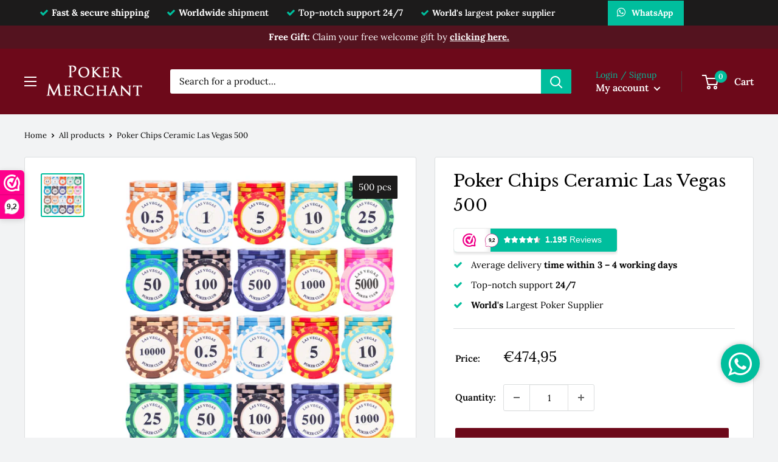

--- FILE ---
content_type: image/svg+xml
request_url: https://dashboard.webwinkelkeur.nl/banners/30/1211922/1652997600.svg
body_size: 230941
content:
<svg width="468" height="60" viewBox="0 0 468 60" fill="none" xmlns="http://www.w3.org/2000/svg" xmlns:xlink="http://www.w3.org/1999/xlink">
<g clip-path="url(#clip0_9_16)">
<rect x="363" y="-45" width="150" height="150" fill="url(#pattern0_9_16)"/>
<g clip-path="url(#clip1_9_16)">
<path d="M39.2604 16.8698C36.3106 21.2276 33.1426 27.9562 31.371 33.8393C31.1528 34.5627 30.28 34.9897 29.5731 35.0595C29.1106 35.1118 28.3077 34.9985 28.0546 34.5278C27.7317 33.9264 27.435 33.3163 27.1382 32.6975C27.0073 32.4273 26.8764 32.1571 26.7455 31.8957L26.728 31.8521C26.6931 31.7911 26.6582 31.7214 26.6233 31.6603C26.5622 31.547 26.5011 31.4425 26.4313 31.3291C26.1346 30.8236 25.7855 30.353 25.3928 29.9346L25.3317 29.8736C25.3317 29.8736 25.2531 29.8039 25.2182 29.769C25.1222 29.6906 25.0175 29.6122 24.9128 29.5337C24.6946 29.3855 24.4677 29.2461 24.232 29.1328C23.4029 28.7057 23.752 27.6075 24.2931 27.1369C25 26.5181 26.0211 26.4048 26.8502 26.858C27.8975 27.3896 28.7615 28.2525 29.3899 29.2287C30.4982 26.3089 31.8073 23.4414 33.3346 20.7134C32.0081 19.99 30.4982 19.5716 28.8837 19.5716C23.752 19.5716 19.5717 23.7465 19.5717 28.8713C19.5717 33.9962 23.752 38.171 28.8837 38.171C34.0153 38.171 38.1957 33.9962 38.1957 28.8713C38.1957 27.4768 37.8815 26.152 37.3317 24.9667C37.9077 23.7813 38.5099 22.6483 39.1121 21.5763C40.587 23.6332 41.4597 26.152 41.4597 28.8713C41.4597 30.8498 40.9972 32.7237 40.1768 34.3971C39.6532 35.382 39.8103 36.7067 39.8103 36.7067C39.9237 37.5347 39.9761 38.3976 40.0023 39.1297C40.0284 39.9577 39.4001 39.9577 39.1732 39.9577C38.3441 39.9228 37.5063 39.8095 36.8517 39.7049C35.6561 39.5655 34.7833 39.9751 34.7833 39.9751C33.0204 40.9164 31.0131 41.4481 28.875 41.4481C21.9368 41.4481 16.2989 35.809 16.2989 28.8887C16.2989 21.9685 21.9368 16.2945 28.875 16.2945C31.1004 16.2945 33.1862 16.8785 35.0015 17.8895C35.595 16.9569 36.2321 16.0592 36.8866 15.1702C34.5302 13.7931 31.7986 13 28.875 13C20.104 13 13 20.0946 13 28.8539C13 37.6132 20.104 44.7078 28.875 44.7078C30.8997 44.7078 32.8371 44.3243 34.6175 43.6357C34.6175 43.6357 36.3019 43.0431 38.2306 43.2871C39.3564 43.4614 40.8139 43.6357 42.2975 43.6357C42.2975 43.6357 43.7463 43.7316 43.7114 42.1976C43.7114 42.1976 43.7288 40.594 43.3448 38.0577C43.3012 37.7265 43.1266 36.1838 43.6852 34.5365C43.7201 34.4319 43.7637 34.3361 43.7986 34.2315C43.8248 34.1705 43.851 34.1095 43.8685 34.0485C43.9383 33.8306 44.0168 33.6475 44.0517 33.4819C44.4968 32.0177 44.7412 30.4663 44.7412 28.8539C44.7412 24.0602 42.6117 19.7721 39.2517 16.8698H39.2604Z" fill="#ED2282"/>
<path d="M64.2816 15.4317L59.7434 27.9475H56.8459L52.3427 15.4317H55.2052L58.3819 24.8621L61.6285 15.4317H64.2816Z" fill="#272626"/>
<path d="M69.5179 27.9474V26.797C69.2125 27.224 68.8285 27.5552 68.3659 27.7818C67.9034 28.0085 67.3448 28.1218 66.7077 28.1218C65.739 28.1218 64.9623 27.8603 64.3688 27.3373C63.7754 26.8144 63.4786 26.1171 63.4786 25.2456C63.4786 24.374 63.8365 23.6506 64.5608 23.1712C65.2852 22.6919 66.315 22.4565 67.6677 22.4565C67.9383 22.4565 68.1914 22.4565 68.4357 22.4827C68.6801 22.5001 68.9419 22.5263 69.2212 22.5611V22.0033C69.2212 21.4804 69.0816 21.0708 68.8023 20.7831C68.523 20.4955 68.1303 20.3473 67.6154 20.3473C67.1005 20.3473 66.6816 20.4955 66.3761 20.7831C66.0706 21.0708 65.8961 21.4804 65.8525 22.0033H63.6706C63.7143 21.2799 63.915 20.6611 64.2554 20.1295C64.5957 19.5978 65.0583 19.1882 65.6343 18.9005C66.2103 18.6129 66.8736 18.4648 67.6154 18.4648C68.8372 18.4648 69.7885 18.7872 70.4692 19.4235C71.1499 20.0597 71.4903 20.9487 71.4903 22.0905V27.9474H69.5179ZM65.7652 25.1759C65.7652 25.5593 65.8961 25.8644 66.1579 26.0997C66.4197 26.335 66.7776 26.4483 67.2314 26.4483C67.851 26.4483 68.331 26.2915 68.6888 25.969C69.0467 25.6465 69.2212 25.2194 69.2212 24.6878V24.0254C68.9419 23.9818 68.6888 23.9469 68.4707 23.9295C68.2525 23.9121 68.0343 23.9034 67.8248 23.9034C67.1528 23.9034 66.6379 24.0079 66.2888 24.2171C65.9397 24.4263 65.7652 24.7488 65.7652 25.1759Z" fill="#272626"/>
<path d="M75.6795 27.9475H73.2358V15.4317H75.6795V27.9475Z" fill="#272626"/>
<path d="M83.1849 24.0254V18.6391H85.5937V27.9475H83.3769V26.7273C83.1326 27.1369 82.766 27.4681 82.2773 27.7296C81.7886 27.991 81.2475 28.1218 80.654 28.1218C80.0606 28.1218 79.4846 27.991 78.9958 27.7383C78.5071 27.4855 78.1231 27.0933 77.8438 26.5617C77.5646 26.03 77.4249 25.3676 77.4249 24.5658V18.6391H79.8511V24.0951C79.8511 24.7488 79.9995 25.2194 80.2962 25.5245C80.5929 25.8295 80.9857 25.9777 81.4744 25.9777C81.7624 25.9777 82.0417 25.8993 82.3035 25.7511C82.5653 25.6029 82.7748 25.3763 82.9406 25.08C83.1064 24.7836 83.1849 24.435 83.1849 24.0254Z" fill="#272626"/>
<path d="M91.4758 28.1043C90.542 28.1043 89.7303 27.9039 89.0234 27.5029C88.3165 27.102 87.7754 26.5355 87.3914 25.8034C87.0074 25.0713 86.8154 24.2258 86.8154 23.2584C86.8154 22.291 87.0162 21.5065 87.4089 20.7831C87.8016 20.0597 88.3514 19.4932 89.0496 19.0836C89.7478 18.6739 90.542 18.4648 91.4409 18.4648C92.174 18.4648 92.8373 18.6042 93.4394 18.8744C94.0416 19.1446 94.5391 19.5368 94.9493 20.0336C95.3594 20.5304 95.6474 21.1143 95.822 21.768C95.9965 22.4217 96.0227 23.1277 95.9093 23.8859H88.2467V22.352H93.3434C93.3173 21.6983 93.134 21.1841 92.7762 20.8093C92.4184 20.4345 91.9558 20.2428 91.3885 20.2428C90.9347 20.2428 90.5507 20.3561 90.2365 20.5914C89.9223 20.8267 89.678 21.1666 89.5122 21.6111C89.3463 22.0556 89.2591 22.6047 89.2591 23.2584C89.2591 23.9121 89.3376 24.435 89.5034 24.8795C89.6693 25.324 89.9136 25.6552 90.2365 25.8905C90.5594 26.1259 90.9609 26.2392 91.4234 26.2392C91.9558 26.2392 92.4009 26.1084 92.75 25.8557C93.0991 25.6029 93.3434 25.2456 93.4831 24.7924H95.8918C95.6213 25.8382 95.1064 26.6488 94.3384 27.2328C93.5703 27.8167 92.6191 28.1043 91.4758 28.1043Z" fill="#272626"/>
<path d="M96.9391 23.2933C96.9391 22.3781 97.1136 21.5501 97.454 20.818C97.7944 20.0859 98.2831 19.5106 98.9027 19.0923C99.5224 18.6739 100.247 18.4648 101.076 18.4648C101.634 18.4648 102.149 18.5781 102.612 18.8134C103.074 19.0487 103.485 19.3886 103.834 19.8418V15.4317H106.242V27.9475H104.026V26.6052C103.65 27.0846 103.223 27.4507 102.725 27.7208C102.228 27.991 101.678 28.1218 101.076 28.1218C100.247 28.1218 99.5224 27.9126 98.9027 27.4855C98.2831 27.0584 97.7944 26.4832 97.454 25.7511C97.1136 25.019 96.9391 24.1997 96.9391 23.2933ZM99.4351 23.2933C99.4351 24.1648 99.6533 24.8272 100.081 25.2804C100.509 25.7337 101.023 25.9603 101.617 25.9603C102.027 25.9603 102.394 25.8557 102.725 25.6465C103.057 25.4373 103.319 25.1323 103.519 24.7314C103.72 24.3304 103.816 23.8424 103.816 23.2584C103.816 22.6744 103.711 22.1864 103.511 21.7942C103.31 21.402 103.039 21.1056 102.708 20.9052C102.376 20.7047 102.01 20.6088 101.617 20.6088C101.023 20.6088 100.509 20.8354 100.081 21.2799C99.6533 21.7244 99.4351 22.3955 99.4351 23.2933Z" fill="#272626"/>
<path d="M63.1122 39.7485C63.1122 40.5417 62.9114 41.2389 62.5013 41.849C62.0911 42.4591 61.5151 42.9385 60.7645 43.2871C60.014 43.6357 59.1063 43.81 58.0503 43.81C56.9943 43.81 56.0954 43.6357 55.3187 43.2784C54.542 42.921 53.9398 42.4243 53.4947 41.7706C53.0496 41.1169 52.7965 40.3499 52.7267 39.4696H55.4147C55.4496 40.1669 55.6852 40.716 56.1216 41.1256C56.558 41.5352 57.1863 41.7357 57.998 41.7357C58.4518 41.7357 58.8532 41.6747 59.1936 41.544C59.534 41.4132 59.8045 41.2302 60.0053 40.9862C60.206 40.7421 60.302 40.4545 60.302 40.132C60.302 39.7398 60.1536 39.4173 59.8656 39.182C59.5776 38.9467 59.1587 38.7724 58.6263 38.6678L56.5667 38.2669C56.0867 38.1884 55.6503 38.049 55.2401 37.8659C54.83 37.6829 54.4809 37.4476 54.1754 37.1687C53.87 36.8898 53.6343 36.5499 53.4598 36.1577C53.2852 35.7654 53.198 35.3122 53.198 34.798C53.198 34.0572 53.3987 33.3948 53.8001 32.8108C54.2016 32.2269 54.7514 31.7736 55.4583 31.4512C56.1652 31.1287 56.9681 30.9631 57.8758 30.9631C58.7834 30.9631 59.6562 31.1374 60.3893 31.486C61.1223 31.8347 61.7158 32.3227 62.1696 32.959C62.6234 33.5952 62.8765 34.3448 62.9202 35.2164H60.2322C60.206 34.7719 60.0925 34.3884 59.8918 34.0572C59.6911 33.726 59.4205 33.4732 59.0802 33.2902C58.7398 33.1072 58.3558 33.02 57.9107 33.02C57.4656 33.02 57.1165 33.0897 56.8198 33.2379C56.5231 33.3861 56.2961 33.5778 56.1303 33.8131C55.9645 34.0485 55.886 34.3186 55.886 34.6237C55.886 34.9026 55.9645 35.1379 56.1216 35.3209C56.2787 35.504 56.4881 35.6521 56.7412 35.7654C56.9943 35.8788 57.2736 35.9572 57.5791 36.0182L59.726 36.454C60.8343 36.6719 61.6722 37.0467 62.2482 37.5783C62.8242 38.11 63.1122 38.8334 63.1122 39.7485Z" fill="#272626"/>
<path d="M66.9347 38.5632V43.6357H64.5085V31.12H66.9347V35.5476C67.2489 35.1205 67.6155 34.7806 68.0431 34.5278C68.4707 34.2751 68.9856 34.153 69.6053 34.153C70.5478 34.153 71.3071 34.4494 71.8918 35.0508C72.4766 35.6521 72.7646 36.5063 72.7646 37.6219V43.6357H70.3558V38.4412C70.3558 37.7439 70.2162 37.2123 69.9456 36.8462C69.6751 36.4801 69.2649 36.2971 68.7151 36.2971C68.3922 36.2971 68.0867 36.3843 67.8162 36.5499C67.5456 36.7155 67.3275 36.9682 67.1704 37.2994C67.0133 37.6306 66.9347 38.049 66.9347 38.5632Z" fill="#272626"/>
<path d="M78.6292 43.81C77.9572 43.81 77.3289 43.688 76.7529 43.444C76.1769 43.2 75.6794 42.86 75.2518 42.4155C74.8241 41.971 74.4925 41.4568 74.2569 40.8729C74.0212 40.2889 73.899 39.6527 73.899 38.9815C73.899 38.3104 74.0212 37.6655 74.2569 37.0815C74.4925 36.4976 74.8241 35.9921 75.2518 35.5476C75.6794 35.1031 76.1769 34.7631 76.7529 34.5191C77.3289 34.2751 77.9572 34.153 78.6292 34.153C79.3012 34.153 79.9296 34.2751 80.5056 34.5191C81.0816 34.7631 81.5791 35.1031 82.0067 35.5476C82.4343 35.9921 82.766 36.4976 83.0016 37.0815C83.2373 37.6655 83.3594 38.293 83.3594 38.9815C83.3594 39.6701 83.2373 40.2889 83.0016 40.8729C82.766 41.4568 82.4343 41.971 82.0067 42.4155C81.5791 42.86 81.0816 43.2 80.5056 43.444C79.9296 43.688 79.3012 43.81 78.6292 43.81ZM78.6292 41.666C79.0394 41.666 79.406 41.5614 79.7463 41.3522C80.0867 41.143 80.3573 40.838 80.558 40.4371C80.7587 40.0361 80.8634 39.5481 80.8634 38.9815C80.8634 38.415 80.7587 37.9095 80.558 37.5173C80.3573 37.1251 80.0867 36.82 79.7463 36.6196C79.406 36.4191 79.0394 36.3145 78.6292 36.3145C78.2191 36.3145 77.8612 36.4191 77.5209 36.6196C77.1805 36.82 76.9012 37.1251 76.7005 37.5173C76.4998 37.9095 76.3951 38.3976 76.3951 38.9815C76.3951 39.5655 76.4998 40.0361 76.7005 40.4371C76.9012 40.838 77.1805 41.143 77.5209 41.3522C77.8612 41.5614 78.2365 41.666 78.6292 41.666Z" fill="#272626"/>
<path d="M93.8671 38.9815C93.8671 39.8967 93.6926 40.7247 93.3522 41.4481C93.0119 42.1715 92.5319 42.7467 91.921 43.1738C91.31 43.6009 90.5769 43.81 89.7304 43.81C89.1806 43.81 88.6744 43.6967 88.2119 43.4614C87.7493 43.2261 87.3391 42.8862 86.99 42.433V47H84.5638V34.3274H86.798V35.687C87.1558 35.1902 87.5922 34.8067 88.0897 34.5452C88.5871 34.2838 89.1369 34.153 89.7304 34.153C90.5682 34.153 91.2926 34.3622 91.9122 34.7893C92.5319 35.2164 93.0119 35.7916 93.3522 36.515C93.6926 37.2384 93.8671 38.0664 93.8671 38.9815ZM91.3711 38.9815C91.3711 38.11 91.1529 37.4476 90.7253 36.9856C90.2977 36.5237 89.7828 36.2971 89.1893 36.2971C88.8053 36.2971 88.4475 36.4017 88.1071 36.6109C87.7668 36.82 87.5049 37.1164 87.3042 37.5086C87.1035 37.9008 87.0075 38.3889 87.0075 38.9815C87.0075 39.5742 87.1035 40.0536 87.3042 40.4545C87.5049 40.8554 87.7668 41.1518 88.0984 41.3522C88.43 41.5527 88.7966 41.6486 89.1893 41.6486C89.7828 41.6486 90.2977 41.4219 90.7253 40.9774C91.1529 40.5329 91.3711 39.8618 91.3711 38.9815Z" fill="#272626"/>
<path d="M102.943 40.655C102.943 41.6224 102.586 42.3894 101.87 42.9559C101.154 43.5224 100.133 43.81 98.8068 43.81C97.4802 43.81 96.4678 43.5137 95.726 42.9123C94.9842 42.3109 94.574 41.5004 94.478 40.4632H96.7995C96.8082 40.9426 97.0089 41.3174 97.3842 41.605C97.7595 41.8926 98.2482 42.032 98.8417 42.032C99.3217 42.032 99.7144 41.9536 100.029 41.7967C100.343 41.6398 100.5 41.3958 100.5 41.0733C100.5 40.7857 100.404 40.5591 100.203 40.4109C100.002 40.2628 99.6795 40.1407 99.2257 40.0623L97.55 39.7485C96.7122 39.6004 96.0577 39.2953 95.5777 38.8421C95.0977 38.3889 94.862 37.8049 94.862 37.0815C94.862 36.4976 95.0191 35.9921 95.3333 35.5476C95.6475 35.1031 96.0926 34.7631 96.6599 34.5191C97.2271 34.2751 97.8991 34.153 98.6671 34.153C99.4351 34.153 100.133 34.2838 100.735 34.5452C101.338 34.8067 101.809 35.1815 102.167 35.6696C102.525 36.1577 102.725 36.7329 102.786 37.3953H100.465C100.43 36.9421 100.247 36.5847 99.9239 36.3233C99.6009 36.0618 99.182 35.931 98.6671 35.931C98.222 35.931 97.8642 36.0095 97.5937 36.1664C97.3231 36.3233 97.1835 36.5499 97.1835 36.8549C97.1835 37.1338 97.2795 37.343 97.4802 37.4737C97.6809 37.6045 97.9864 37.7178 98.4053 37.7962L100.203 38.1274C101.111 38.3017 101.791 38.5981 102.254 39.0164C102.717 39.4348 102.943 39.9839 102.943 40.655Z" fill="#272626"/>
</g>
<path d="M146.368 24.84L146.688 22.872C147.648 23.08 148.512 23.256 149.504 23.256C150.96 23.256 151.328 22.744 151.328 21.752C151.328 20.92 150.912 20.68 150.112 20.52L148.928 20.344C147.184 20.04 146.48 19.24 146.48 17.192C146.48 14.792 147.904 13.768 150.272 13.768C151.648 13.768 152.784 13.992 153.28 14.088L152.848 15.96C152.192 15.848 151.12 15.672 150.224 15.672C149.12 15.672 148.752 16.168 148.752 17C148.752 17.752 148.992 17.96 149.792 18.12L150.944 18.312C152.896 18.664 153.616 19.528 153.616 21.528C153.616 24.056 152.4 25.192 149.52 25.192C148.256 25.192 147.376 25.048 146.368 24.84ZM156.8 25.192C155.2 25.192 154.384 24.312 154.384 22.648C154.384 21.064 155.168 20.232 156.688 20.056C157.328 19.976 158.16 19.944 158.88 19.928V19.352C158.88 18.52 158.496 18.248 157.6 18.248C156.672 18.248 155.728 18.472 155.184 18.6L154.864 16.952C155.744 16.696 156.832 16.504 158.016 16.504C159.984 16.504 161.088 17.192 161.088 19.048V25H159.136L159.12 24.328C158.512 24.872 157.6 25.192 156.8 25.192ZM156.576 22.568C156.576 23.304 156.912 23.544 157.456 23.544C157.936 23.544 158.496 23.352 158.88 23.096V21.368L157.664 21.4C156.896 21.416 156.576 21.784 156.576 22.568ZM163.124 15.4C163.124 14.152 163.908 13.176 165.556 13.176C166.244 13.176 166.884 13.224 167.3 13.304L167.012 14.984C166.708 14.968 166.388 14.936 166.068 14.936C165.54 14.936 165.348 15.16 165.348 15.784V16.712H167.092V18.408H165.348V25H163.092V18.424H161.956V16.712H163.124V15.4ZM167.448 20.904C167.448 18.072 168.552 16.504 171.128 16.504C173.496 16.504 174.536 17.688 174.536 20.216C174.536 20.584 174.536 20.952 174.504 21.336H169.72C169.736 22.888 170.04 23.416 171.512 23.416C172.52 23.416 173.48 23.144 173.912 23L174.392 24.616C173.704 24.904 172.552 25.192 171.208 25.192C168.28 25.192 167.448 23.88 167.448 20.904ZM171.112 18.152C170.104 18.152 169.752 18.632 169.72 19.88H172.408C172.408 18.648 172.12 18.152 171.112 18.152ZM178.12 20.84C178.12 18.008 179.256 16.504 181.912 16.504C184.728 16.504 185.72 17.848 185.72 20.84C185.72 23.672 184.584 25.192 181.912 25.192C179.112 25.192 178.12 23.848 178.12 20.84ZM183.416 20.84C183.416 18.952 183.08 18.216 181.912 18.216C180.76 18.216 180.408 18.952 180.408 20.84C180.408 22.744 180.76 23.464 181.912 23.464C183.08 23.464 183.416 22.744 183.416 20.84ZM189.196 25H186.94V16.712H189.004L189.02 17.48C189.964 16.84 190.892 16.504 191.724 16.504C192.988 16.504 194.06 17.192 194.06 19.032V25H191.804V19.448C191.804 18.648 191.372 18.408 190.876 18.408C190.3 18.408 189.788 18.648 189.196 18.952V25ZM195.565 23.032V13.432L197.821 13.224V22.76C197.821 23.304 198.125 23.384 198.461 23.384C198.637 23.384 198.861 23.336 199.021 23.288L199.277 24.936C198.877 25.064 198.237 25.192 197.517 25.192C196.109 25.192 195.565 24.536 195.565 23.032ZM199.937 14.584C199.937 13.864 200.497 13.288 201.217 13.288C201.937 13.288 202.513 13.864 202.513 14.584C202.513 15.304 201.937 15.864 201.217 15.864C200.497 15.864 199.937 15.304 199.937 14.584ZM200.097 16.712H202.353V25H200.097V16.712ZM206.165 25H203.909V16.712H205.973L205.989 17.48C206.933 16.84 207.861 16.504 208.693 16.504C209.957 16.504 211.029 17.192 211.029 19.032V25H208.773V19.448C208.773 18.648 208.341 18.408 207.845 18.408C207.269 18.408 206.757 18.648 206.165 18.952V25ZM212.214 20.904C212.214 18.072 213.318 16.504 215.894 16.504C218.262 16.504 219.302 17.688 219.302 20.216C219.302 20.584 219.302 20.952 219.27 21.336H214.486C214.502 22.888 214.806 23.416 216.278 23.416C217.286 23.416 218.246 23.144 218.678 23L219.158 24.616C218.47 24.904 217.318 25.192 215.974 25.192C213.046 25.192 212.214 23.88 212.214 20.904ZM215.878 18.152C214.87 18.152 214.518 18.632 214.486 19.88H217.174C217.174 18.648 216.886 18.152 215.878 18.152ZM222.854 24.872L223.158 23.096C223.958 23.288 224.886 23.432 225.622 23.432C226.582 23.432 226.934 23.176 226.934 22.584C226.934 22.104 226.678 21.96 225.99 21.816L224.998 21.64C223.622 21.384 222.998 20.76 222.998 19.208C222.998 17.32 224.214 16.504 226.166 16.504C227.366 16.504 228.31 16.664 228.758 16.744L228.294 18.456C227.75 18.36 226.966 18.232 226.198 18.232C225.398 18.232 225.094 18.488 225.094 18.968C225.094 19.432 225.286 19.512 225.878 19.64L226.918 19.832C228.406 20.136 229.03 20.84 229.03 22.28C229.03 24.088 228.07 25.192 225.654 25.192C224.486 25.192 223.75 25.08 222.854 24.872ZM237.295 25H235.039V19.448C235.039 18.648 234.607 18.408 234.111 18.408C233.535 18.408 233.023 18.648 232.431 18.952V25H230.175V13.432L232.431 13.224V17.368C233.311 16.792 234.175 16.504 234.959 16.504C236.223 16.504 237.295 17.192 237.295 19.032V25ZM238.464 20.84C238.464 18.008 239.6 16.504 242.256 16.504C245.072 16.504 246.064 17.848 246.064 20.84C246.064 23.672 244.928 25.192 242.256 25.192C239.456 25.192 238.464 23.848 238.464 20.84ZM243.76 20.84C243.76 18.952 243.424 18.216 242.256 18.216C241.104 18.216 240.752 18.952 240.752 20.84C240.752 22.744 241.104 23.464 242.256 23.464C243.424 23.464 243.76 22.744 243.76 20.84ZM254.66 20.84C254.66 23.72 253.428 25.192 251.3 25.192C250.596 25.192 249.972 25 249.54 24.776V28.264L247.284 28.472V16.696H249.268V17.48C249.956 16.904 250.804 16.504 251.748 16.504C253.86 16.504 254.66 17.8 254.66 20.84ZM251.14 18.344C250.564 18.344 249.972 18.632 249.54 18.936V23.16C249.924 23.304 250.436 23.432 250.82 23.432C251.908 23.432 252.372 22.776 252.372 20.84C252.372 18.856 252.02 18.344 251.14 18.344ZM263.316 20.84C263.316 23.72 262.084 25.192 259.956 25.192C259.252 25.192 258.628 25 258.196 24.776V28.264L255.94 28.472V16.696H257.924V17.48C258.612 16.904 259.46 16.504 260.404 16.504C262.516 16.504 263.316 17.8 263.316 20.84ZM259.796 18.344C259.22 18.344 258.628 18.632 258.196 18.936V23.16C258.58 23.304 259.092 23.432 259.476 23.432C260.564 23.432 261.028 22.776 261.028 20.84C261.028 18.856 260.676 18.344 259.796 18.344ZM264.437 14.584C264.437 13.864 264.997 13.288 265.717 13.288C266.437 13.288 267.013 13.864 267.013 14.584C267.013 15.304 266.437 15.864 265.717 15.864C264.997 15.864 264.437 15.304 264.437 14.584ZM264.597 16.712H266.853V25H264.597V16.712ZM270.665 25H268.409V16.712H270.473L270.489 17.48C271.433 16.84 272.361 16.504 273.193 16.504C274.457 16.504 275.529 17.192 275.529 19.032V25H273.273V19.448C273.273 18.648 272.841 18.408 272.345 18.408C271.769 18.408 271.257 18.648 270.665 18.952V25ZM276.33 26.52C276.346 25.496 277.066 25 278.266 24.792C277.738 24.632 277.386 24.2 277.386 23.64C277.386 22.92 277.978 22.312 278.362 21.944C277.162 21.528 276.682 20.632 276.682 19.48C276.682 17.672 277.722 16.504 280.17 16.504C280.698 16.504 281.242 16.584 281.722 16.744L284.474 16.616V18.216L282.842 18.024C283.402 18.392 283.674 18.936 283.674 19.48C283.674 21.048 282.714 22.2 280.186 22.2C279.994 22.2 279.802 22.2 279.626 22.184C279.498 22.44 279.434 22.696 279.434 22.904C279.434 23.144 279.546 23.304 279.898 23.32L281.594 23.368C283.258 23.4 284.426 24.04 284.426 25.72C284.426 27.576 282.97 28.552 279.946 28.552C277.37 28.552 276.33 27.8 276.33 26.52ZM281.514 19.368C281.498 18.52 281.146 17.976 280.186 17.976C279.162 17.976 278.874 18.52 278.874 19.368C278.874 20.2 279.162 20.744 280.186 20.744C281.21 20.744 281.498 20.2 281.514 19.368ZM282.314 26.072C282.314 25.592 282.074 25.336 281.194 25.32L279.114 25.256C278.762 25.416 278.554 25.672 278.554 26.104C278.554 26.744 279.05 27.016 280.25 27.016C281.674 27.016 282.314 26.68 282.314 26.072Z" fill="#272626"/>
<path d="M155.684 37.424L153.632 44H152.504L150.92 38.78L149.336 44H148.208L146.144 37.424H147.26L148.772 42.944L150.404 37.424H151.52L153.116 42.956L154.604 37.424H155.684ZM157.332 36.356C157.124 36.356 156.948 36.284 156.804 36.14C156.66 35.996 156.588 35.82 156.588 35.612C156.588 35.404 156.66 35.228 156.804 35.084C156.948 34.94 157.124 34.868 157.332 34.868C157.532 34.868 157.7 34.94 157.836 35.084C157.98 35.228 158.052 35.404 158.052 35.612C158.052 35.82 157.98 35.996 157.836 36.14C157.7 36.284 157.532 36.356 157.332 36.356ZM157.86 37.424V44H156.768V37.424H157.86ZM161.053 38.324V42.2C161.053 42.52 161.121 42.748 161.257 42.884C161.393 43.012 161.629 43.076 161.965 43.076H162.769V44H161.785C161.177 44 160.721 43.86 160.417 43.58C160.113 43.3 159.961 42.84 159.961 42.2V38.324H159.109V37.424H159.961V35.768H161.053V37.424H162.769V38.324H161.053ZM167.356 37.304C167.852 37.304 168.3 37.412 168.7 37.628C169.1 37.836 169.412 38.152 169.636 38.576C169.868 39 169.984 39.516 169.984 40.124V44H168.904V40.28C168.904 39.624 168.74 39.124 168.412 38.78C168.084 38.428 167.636 38.252 167.068 38.252C166.492 38.252 166.032 38.432 165.688 38.792C165.352 39.152 165.184 39.676 165.184 40.364V44H164.092V35.12H165.184V38.36C165.4 38.024 165.696 37.764 166.072 37.58C166.456 37.396 166.884 37.304 167.356 37.304ZM174.559 40.7C174.559 40.02 174.695 39.428 174.967 38.924C175.239 38.412 175.615 38.016 176.095 37.736C176.583 37.456 177.139 37.316 177.763 37.316C178.571 37.316 179.235 37.512 179.755 37.904C180.283 38.296 180.631 38.84 180.799 39.536H179.623C179.511 39.136 179.291 38.82 178.963 38.588C178.643 38.356 178.243 38.24 177.763 38.24C177.139 38.24 176.635 38.456 176.251 38.888C175.867 39.312 175.675 39.916 175.675 40.7C175.675 41.492 175.867 42.104 176.251 42.536C176.635 42.968 177.139 43.184 177.763 43.184C178.243 43.184 178.643 43.072 178.963 42.848C179.283 42.624 179.503 42.304 179.623 41.888H180.799C180.623 42.56 180.271 43.1 179.743 43.508C179.215 43.908 178.555 44.108 177.763 44.108C177.139 44.108 176.583 43.968 176.095 43.688C175.615 43.408 175.239 43.012 174.967 42.5C174.695 41.988 174.559 41.388 174.559 40.7ZM188.256 40.46C188.256 40.668 188.244 40.888 188.22 41.12H182.964C183.004 41.768 183.224 42.276 183.624 42.644C184.032 43.004 184.524 43.184 185.1 43.184C185.572 43.184 185.964 43.076 186.276 42.86C186.596 42.636 186.82 42.34 186.948 41.972H188.124C187.948 42.604 187.596 43.12 187.068 43.52C186.54 43.912 185.884 44.108 185.1 44.108C184.476 44.108 183.916 43.968 183.42 43.688C182.932 43.408 182.548 43.012 182.268 42.5C181.988 41.98 181.848 41.38 181.848 40.7C181.848 40.02 181.984 39.424 182.256 38.912C182.528 38.4 182.908 38.008 183.396 37.736C183.892 37.456 184.46 37.316 185.1 37.316C185.724 37.316 186.276 37.452 186.756 37.724C187.236 37.996 187.604 38.372 187.86 38.852C188.124 39.324 188.256 39.86 188.256 40.46ZM187.128 40.232C187.128 39.816 187.036 39.46 186.852 39.164C186.668 38.86 186.416 38.632 186.096 38.48C185.784 38.32 185.436 38.24 185.052 38.24C184.5 38.24 184.028 38.416 183.636 38.768C183.252 39.12 183.032 39.608 182.976 40.232H187.128ZM190.789 38.492C190.981 38.116 191.253 37.824 191.605 37.616C191.965 37.408 192.401 37.304 192.913 37.304V38.432H192.625C191.401 38.432 190.789 39.096 190.789 40.424V44H189.697V37.424H190.789V38.492ZM195.506 38.324V42.2C195.506 42.52 195.574 42.748 195.71 42.884C195.846 43.012 196.082 43.076 196.418 43.076H197.222V44H196.238C195.63 44 195.174 43.86 194.87 43.58C194.566 43.3 194.414 42.84 194.414 42.2V38.324H193.562V37.424H194.414V35.768H195.506V37.424H197.222V38.324H195.506ZM198.137 40.688C198.137 40.016 198.273 39.428 198.545 38.924C198.817 38.412 199.189 38.016 199.661 37.736C200.141 37.456 200.673 37.316 201.257 37.316C201.833 37.316 202.333 37.44 202.757 37.688C203.181 37.936 203.497 38.248 203.705 38.624V37.424H204.809V44H203.705V42.776C203.489 43.16 203.165 43.48 202.733 43.736C202.309 43.984 201.813 44.108 201.245 44.108C200.661 44.108 200.133 43.964 199.661 43.676C199.189 43.388 198.817 42.984 198.545 42.464C198.273 41.944 198.137 41.352 198.137 40.688ZM203.705 40.7C203.705 40.204 203.605 39.772 203.405 39.404C203.205 39.036 202.933 38.756 202.589 38.564C202.253 38.364 201.881 38.264 201.473 38.264C201.065 38.264 200.693 38.36 200.357 38.552C200.021 38.744 199.753 39.024 199.553 39.392C199.353 39.76 199.253 40.192 199.253 40.688C199.253 41.192 199.353 41.632 199.553 42.008C199.753 42.376 200.021 42.66 200.357 42.86C200.693 43.052 201.065 43.148 201.473 43.148C201.881 43.148 202.253 43.052 202.589 42.86C202.933 42.66 203.205 42.376 203.405 42.008C203.605 41.632 203.705 41.196 203.705 40.7ZM207.218 36.356C207.01 36.356 206.834 36.284 206.69 36.14C206.546 35.996 206.474 35.82 206.474 35.612C206.474 35.404 206.546 35.228 206.69 35.084C206.834 34.94 207.01 34.868 207.218 34.868C207.418 34.868 207.586 34.94 207.722 35.084C207.866 35.228 207.938 35.404 207.938 35.612C207.938 35.82 207.866 35.996 207.722 36.14C207.586 36.284 207.418 36.356 207.218 36.356ZM207.746 37.424V44H206.654V37.424H207.746ZM212.812 37.304C213.612 37.304 214.26 37.548 214.756 38.036C215.252 38.516 215.5 39.212 215.5 40.124V44H214.42V40.28C214.42 39.624 214.256 39.124 213.928 38.78C213.6 38.428 213.152 38.252 212.584 38.252C212.008 38.252 211.548 38.432 211.204 38.792C210.868 39.152 210.7 39.676 210.7 40.364V44H209.608V37.424H210.7V38.36C210.916 38.024 211.208 37.764 211.576 37.58C211.952 37.396 212.364 37.304 212.812 37.304ZM218.615 38.324V42.2C218.615 42.52 218.683 42.748 218.819 42.884C218.955 43.012 219.191 43.076 219.527 43.076H220.331V44H219.347C218.739 44 218.283 43.86 217.979 43.58C217.675 43.3 217.523 42.84 217.523 42.2V38.324H216.671V37.424H217.523V35.768H218.615V37.424H220.331V38.324H218.615ZM227.318 37.424L223.358 47.096H222.23L223.526 43.928L220.874 37.424H222.086L224.15 42.752L226.19 37.424H227.318ZM234.483 44.108C233.867 44.108 233.307 43.968 232.803 43.688C232.307 43.408 231.915 43.012 231.627 42.5C231.347 41.98 231.207 41.38 231.207 40.7C231.207 40.028 231.351 39.436 231.639 38.924C231.935 38.404 232.335 38.008 232.839 37.736C233.343 37.456 233.907 37.316 234.531 37.316C235.155 37.316 235.719 37.456 236.223 37.736C236.727 38.008 237.123 38.4 237.411 38.912C237.707 39.424 237.855 40.02 237.855 40.7C237.855 41.38 237.703 41.98 237.399 42.5C237.103 43.012 236.699 43.408 236.187 43.688C235.675 43.968 235.107 44.108 234.483 44.108ZM234.483 43.148C234.875 43.148 235.243 43.056 235.587 42.872C235.931 42.688 236.207 42.412 236.415 42.044C236.631 41.676 236.739 41.228 236.739 40.7C236.739 40.172 236.635 39.724 236.427 39.356C236.219 38.988 235.947 38.716 235.611 38.54C235.275 38.356 234.911 38.264 234.519 38.264C234.119 38.264 233.751 38.356 233.415 38.54C233.087 38.716 232.823 38.988 232.623 39.356C232.423 39.724 232.323 40.172 232.323 40.7C232.323 41.236 232.419 41.688 232.611 42.056C232.811 42.424 233.075 42.7 233.403 42.884C233.731 43.06 234.091 43.148 234.483 43.148ZM241.967 38.324H240.587V44H239.495V38.324H238.643V37.424H239.495V36.956C239.495 36.22 239.683 35.684 240.059 35.348C240.443 35.004 241.055 34.832 241.895 34.832V35.744C241.415 35.744 241.075 35.84 240.875 36.032C240.683 36.216 240.587 36.524 240.587 36.956V37.424H241.967V38.324ZM253.352 35.636L250.196 44H248.936L245.78 35.636H246.944L249.572 42.848L252.2 35.636H253.352ZM254.141 40.688C254.141 40.016 254.277 39.428 254.549 38.924C254.821 38.412 255.193 38.016 255.665 37.736C256.145 37.456 256.677 37.316 257.261 37.316C257.837 37.316 258.337 37.44 258.761 37.688C259.185 37.936 259.501 38.248 259.709 38.624V37.424H260.813V44H259.709V42.776C259.493 43.16 259.169 43.48 258.737 43.736C258.313 43.984 257.817 44.108 257.249 44.108C256.665 44.108 256.137 43.964 255.665 43.676C255.193 43.388 254.821 42.984 254.549 42.464C254.277 41.944 254.141 41.352 254.141 40.688ZM259.709 40.7C259.709 40.204 259.609 39.772 259.409 39.404C259.209 39.036 258.937 38.756 258.593 38.564C258.257 38.364 257.885 38.264 257.477 38.264C257.069 38.264 256.697 38.36 256.361 38.552C256.025 38.744 255.757 39.024 255.557 39.392C255.357 39.76 255.257 40.192 255.257 40.688C255.257 41.192 255.357 41.632 255.557 42.008C255.757 42.376 256.025 42.66 256.361 42.86C256.697 43.052 257.069 43.148 257.477 43.148C257.885 43.148 258.257 43.052 258.593 42.86C258.937 42.66 259.209 42.376 259.409 42.008C259.609 41.632 259.709 41.196 259.709 40.7ZM263.75 35.12V44H262.658V35.12H263.75ZM271.444 37.424V44H270.352V43.028C270.144 43.364 269.852 43.628 269.476 43.82C269.108 44.004 268.7 44.096 268.252 44.096C267.74 44.096 267.28 43.992 266.872 43.784C266.464 43.568 266.14 43.248 265.9 42.824C265.668 42.4 265.552 41.884 265.552 41.276V37.424H266.632V41.132C266.632 41.78 266.796 42.28 267.124 42.632C267.452 42.976 267.9 43.148 268.468 43.148C269.052 43.148 269.512 42.968 269.848 42.608C270.184 42.248 270.352 41.724 270.352 41.036V37.424H271.444ZM279.287 40.46C279.287 40.668 279.275 40.888 279.251 41.12H273.995C274.035 41.768 274.255 42.276 274.655 42.644C275.063 43.004 275.555 43.184 276.131 43.184C276.603 43.184 276.995 43.076 277.307 42.86C277.627 42.636 277.851 42.34 277.979 41.972H279.155C278.979 42.604 278.627 43.12 278.099 43.52C277.571 43.912 276.915 44.108 276.131 44.108C275.507 44.108 274.947 43.968 274.451 43.688C273.963 43.408 273.579 43.012 273.299 42.5C273.019 41.98 272.879 41.38 272.879 40.7C272.879 40.02 273.015 39.424 273.287 38.912C273.559 38.4 273.939 38.008 274.427 37.736C274.923 37.456 275.491 37.316 276.131 37.316C276.755 37.316 277.307 37.452 277.787 37.724C278.267 37.996 278.635 38.372 278.891 38.852C279.155 39.324 279.287 39.86 279.287 40.46ZM278.159 40.232C278.159 39.816 278.067 39.46 277.883 39.164C277.699 38.86 277.447 38.632 277.127 38.48C276.815 38.32 276.467 38.24 276.083 38.24C275.531 38.24 275.059 38.416 274.667 38.768C274.283 39.12 274.063 39.608 274.007 40.232H278.159ZM280.321 40.688C280.321 40.016 280.457 39.428 280.729 38.924C281.001 38.412 281.373 38.016 281.845 37.736C282.325 37.456 282.861 37.316 283.453 37.316C283.965 37.316 284.441 37.436 284.881 37.676C285.321 37.908 285.657 38.216 285.889 38.6V35.12H286.993V44H285.889V42.764C285.673 43.156 285.353 43.48 284.929 43.736C284.505 43.984 284.009 44.108 283.441 44.108C282.857 44.108 282.325 43.964 281.845 43.676C281.373 43.388 281.001 42.984 280.729 42.464C280.457 41.944 280.321 41.352 280.321 40.688ZM285.889 40.7C285.889 40.204 285.789 39.772 285.589 39.404C285.389 39.036 285.117 38.756 284.773 38.564C284.437 38.364 284.065 38.264 283.657 38.264C283.249 38.264 282.877 38.36 282.541 38.552C282.205 38.744 281.937 39.024 281.737 39.392C281.537 39.76 281.437 40.192 281.437 40.688C281.437 41.192 281.537 41.632 281.737 42.008C281.937 42.376 282.205 42.66 282.541 42.86C282.877 43.052 283.249 43.148 283.657 43.148C284.065 43.148 284.437 43.052 284.773 42.86C285.117 42.66 285.389 42.376 285.589 42.008C285.789 41.632 285.889 41.196 285.889 40.7ZM291.49 44.084C290.938 44.084 290.442 43.988 290.002 43.796C289.57 43.596 289.23 43.324 288.982 42.98C288.734 42.628 288.606 42.224 288.598 41.768H289.762C289.802 42.16 289.962 42.492 290.242 42.764C290.53 43.028 290.946 43.16 291.49 43.16C292.01 43.16 292.418 43.032 292.714 42.776C293.018 42.512 293.17 42.176 293.17 41.768C293.17 41.448 293.082 41.188 292.906 40.988C292.73 40.788 292.51 40.636 292.246 40.532C291.982 40.428 291.626 40.316 291.178 40.196C290.626 40.052 290.182 39.908 289.846 39.764C289.518 39.62 289.234 39.396 288.994 39.092C288.762 38.78 288.646 38.364 288.646 37.844C288.646 37.388 288.762 36.984 288.994 36.632C289.226 36.28 289.55 36.008 289.966 35.816C290.39 35.624 290.874 35.528 291.418 35.528C292.202 35.528 292.842 35.724 293.338 36.116C293.842 36.508 294.126 37.028 294.19 37.676H292.99C292.95 37.356 292.782 37.076 292.486 36.836C292.19 36.588 291.798 36.464 291.31 36.464C290.854 36.464 290.482 36.584 290.194 36.824C289.906 37.056 289.762 37.384 289.762 37.808C289.762 38.112 289.846 38.36 290.014 38.552C290.19 38.744 290.402 38.892 290.65 38.996C290.906 39.092 291.262 39.204 291.718 39.332C292.27 39.484 292.714 39.636 293.05 39.788C293.386 39.932 293.674 40.16 293.914 40.472C294.154 40.776 294.274 41.192 294.274 41.72C294.274 42.128 294.166 42.512 293.95 42.872C293.734 43.232 293.414 43.524 292.99 43.748C292.566 43.972 292.066 44.084 291.49 44.084ZM299.145 37.304C299.641 37.304 300.089 37.412 300.489 37.628C300.889 37.836 301.201 38.152 301.425 38.576C301.657 39 301.773 39.516 301.773 40.124V44H300.693V40.28C300.693 39.624 300.529 39.124 300.201 38.78C299.873 38.428 299.425 38.252 298.857 38.252C298.281 38.252 297.821 38.432 297.477 38.792C297.141 39.152 296.973 39.676 296.973 40.364V44H295.881V35.12H296.973V38.36C297.189 38.024 297.485 37.764 297.861 37.58C298.245 37.396 298.673 37.304 299.145 37.304ZM306.425 44.108C305.809 44.108 305.249 43.968 304.745 43.688C304.249 43.408 303.857 43.012 303.569 42.5C303.289 41.98 303.149 41.38 303.149 40.7C303.149 40.028 303.293 39.436 303.581 38.924C303.877 38.404 304.277 38.008 304.781 37.736C305.285 37.456 305.849 37.316 306.473 37.316C307.097 37.316 307.661 37.456 308.165 37.736C308.669 38.008 309.065 38.4 309.353 38.912C309.649 39.424 309.797 40.02 309.797 40.7C309.797 41.38 309.645 41.98 309.341 42.5C309.045 43.012 308.641 43.408 308.129 43.688C307.617 43.968 307.049 44.108 306.425 44.108ZM306.425 43.148C306.817 43.148 307.185 43.056 307.529 42.872C307.873 42.688 308.149 42.412 308.357 42.044C308.573 41.676 308.681 41.228 308.681 40.7C308.681 40.172 308.577 39.724 308.369 39.356C308.161 38.988 307.889 38.716 307.553 38.54C307.217 38.356 306.853 38.264 306.461 38.264C306.061 38.264 305.693 38.356 305.357 38.54C305.029 38.716 304.765 38.988 304.565 39.356C304.365 39.724 304.265 40.172 304.265 40.7C304.265 41.236 304.361 41.688 304.553 42.056C304.753 42.424 305.017 42.7 305.345 42.884C305.673 43.06 306.033 43.148 306.425 43.148ZM312.325 38.636C312.541 38.26 312.861 37.948 313.285 37.7C313.717 37.444 314.217 37.316 314.785 37.316C315.369 37.316 315.897 37.456 316.369 37.736C316.849 38.016 317.225 38.412 317.497 38.924C317.769 39.428 317.905 40.016 317.905 40.688C317.905 41.352 317.769 41.944 317.497 42.464C317.225 42.984 316.849 43.388 316.369 43.676C315.897 43.964 315.369 44.108 314.785 44.108C314.225 44.108 313.729 43.984 313.297 43.736C312.873 43.48 312.549 43.164 312.325 42.788V47.12H311.233V37.424H312.325V38.636ZM316.789 40.688C316.789 40.192 316.689 39.76 316.489 39.392C316.289 39.024 316.017 38.744 315.673 38.552C315.337 38.36 314.965 38.264 314.557 38.264C314.157 38.264 313.785 38.364 313.441 38.564C313.105 38.756 312.833 39.04 312.625 39.416C312.425 39.784 312.325 40.212 312.325 40.7C312.325 41.196 312.425 41.632 312.625 42.008C312.833 42.376 313.105 42.66 313.441 42.86C313.785 43.052 314.157 43.148 314.557 43.148C314.965 43.148 315.337 43.052 315.673 42.86C316.017 42.66 316.289 42.376 316.489 42.008C316.689 41.632 316.789 41.192 316.789 40.688ZM321.67 44.108C321.166 44.108 320.714 44.024 320.314 43.856C319.914 43.68 319.598 43.44 319.366 43.136C319.134 42.824 319.006 42.468 318.982 42.068H320.11C320.142 42.396 320.294 42.664 320.566 42.872C320.846 43.08 321.21 43.184 321.658 43.184C322.074 43.184 322.402 43.092 322.642 42.908C322.882 42.724 323.002 42.492 323.002 42.212C323.002 41.924 322.874 41.712 322.618 41.576C322.362 41.432 321.966 41.292 321.43 41.156C320.942 41.028 320.542 40.9 320.23 40.772C319.926 40.636 319.662 40.44 319.438 40.184C319.222 39.92 319.114 39.576 319.114 39.152C319.114 38.816 319.214 38.508 319.414 38.228C319.614 37.948 319.898 37.728 320.266 37.568C320.634 37.4 321.054 37.316 321.526 37.316C322.254 37.316 322.842 37.5 323.29 37.868C323.738 38.236 323.978 38.74 324.01 39.38H322.918C322.894 39.036 322.754 38.76 322.498 38.552C322.25 38.344 321.914 38.24 321.49 38.24C321.098 38.24 320.786 38.324 320.554 38.492C320.322 38.66 320.206 38.88 320.206 39.152C320.206 39.368 320.274 39.548 320.41 39.692C320.554 39.828 320.73 39.94 320.938 40.028C321.154 40.108 321.45 40.2 321.826 40.304C322.298 40.432 322.682 40.56 322.978 40.688C323.274 40.808 323.526 40.992 323.734 41.24C323.95 41.488 324.062 41.812 324.07 42.212C324.07 42.572 323.97 42.896 323.77 43.184C323.57 43.472 323.286 43.7 322.918 43.868C322.558 44.028 322.142 44.108 321.67 44.108Z" fill="#272626"/>
</g>
<rect x="0.5" y="0.5" width="467" height="59" stroke="#D8D8D8"/>
<defs>
<pattern id="pattern0_9_16" patternContentUnits="objectBoundingBox" width="1" height="1">
<use xlink:href="#image0_9_16" transform="scale(0.000925926)"/>
</pattern>
<clipPath id="clip0_9_16">
<rect width="468" height="60" fill="white"/>
</clipPath>
<clipPath id="clip1_9_16">
<rect width="93.2424" height="34" fill="white" transform="translate(13 13)"/>
</clipPath>
<image id="image0_9_16" width="1080" height="1080" xlink:href="[data-uri]"/>
</defs>
</svg>
